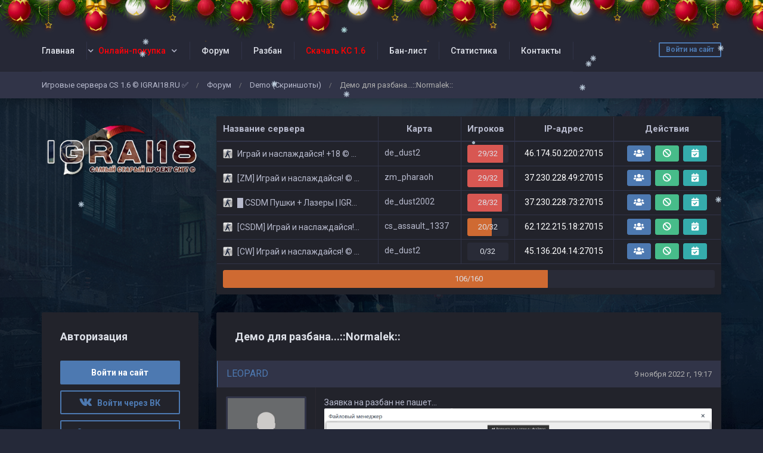

--- FILE ---
content_type: text/html; charset=UTF-8
request_url: https://igrai18.ru/forum/topic?id=1090
body_size: 7554
content:
<!DOCTYPE html>
<html lang="ru">
				<head>
		<meta charset="utf-8">
		<title>Демо для разбана...::Normalek::</title>

		<link rel="stylesheet" href="../templates/standart/css/main.css?v=62">
                			<link rel="stylesheet" href="../templates/standart/css/theme_ghost.css?v=62">
        
		<link rel="shortcut icon" href="../templates/standart/img/favicon.ico?v=62">
		<link rel="image_src" href="https://igrai18.ru/files/miniatures/forum_topic.jpg?v=62">

		<meta name="viewport" content="width=device-width, initial-scale=1, shrink-to-fit=no">
		<meta name="robots" content="all">
		<meta name="revisit" content="1">
		<meta name="description" content="Демо для разбана...::Normalek::">
		<meta name="keywords" content="Демо,для,разбана...::Normalek::">
		<meta name="document-state" content="dynamic">
		<meta name="author" content="gamecms.ru">

		<meta property="og:title" content="Демо для разбана...::Normalek::">
		<meta property="og:description" content="Демо для разбана...::Normalek::">
		<meta property="og:type" content="article">
		<meta property="og:image" content="https://igrai18.ru/files/miniatures/forum_topic.jpg?v=62">
		<meta property="og:site_name" content="Игровые сервера CS 1.6 © IGRAI18.RU ✅">
		<meta property="og:url" content="https://igrai18.ru/forum/topic?id=1090">

		<meta name="dc.title" content="Демо для разбана...::Normalek::">
		<meta name="dc.rights" content="Copyright 2015, gr.stas, Ltd. Все права защищены.">
		<meta name="dc.creator" content="gamecms.ru">
		<meta name="dc.language" content="RU">

		<script src="../templates/standart/js/jquery.js?v=62"></script>
		<script src="../templates/standart/js/nprogress.js?v=62"></script>
		<script src="../templates/standart/js/noty.js?v=62"></script>
		<script src="../templates/standart/js/mix.js?v=62"></script>
		<script src="../templates/standart/js/bootstrap.js?v=62"></script>

		<script src="../ajax/helpers.js?v=62"></script>
		<script src="../ajax/ajax-user.js?v=62"></script>

				<link rel="stylesheet" href="../templates/standart/css/holiday.css">
		<script src="../templates/standart/js/holiday.js?v=62"></script>
		
		<script src="..//modules_extra/snow/templates/snow.js?v=62"></script>

<script src="..//modules_extra/donation_widget/ajax/ajax.js?v=62"></script><link rel="stylesheet" href="../modules_extra/donation_widget/templates/standart/css/style.css?v=62">

<script src="..//modules_extra/site_stats/ajax/ajax.js?v=62"></script>
<script src="..//modules_extra/digital_store/ajax/ajax.js?v=62"></script>
<link rel="stylesheet" href="..//modules_extra/digital_store/templates/standart/css/primary.css?v=62">
<script src="..//modules_extra/online_line/ajax/ajax.js?v=62"></script>

		<script src="../modules/editors/tinymce/tinymce.min.js"></script>
      
      <meta name="enot" content="1251651927278g_pyJWpr7T9HV1ELLw64osB_KpLutEYx" />
      <meta name="payok" content="payok_verification"/>
      <script src="//code.jivo.ru/widget/xevspu1m8E" async></script>
	</head>
	<body>
					<div class="b-page_newyear">
	<div class="b-page__content">
		<i class="b-head-decor">
			<i class="b-head-decor__inner b-head-decor__inner_n1">
				<div class="b-ball b-ball_n1 b-ball_bounce"><div class="b-ball__right"></div><div class="b-ball__i"></div></div>
				<div class="b-ball b-ball_n2 b-ball_bounce"><div class="b-ball__right"></div><div class="b-ball__i"></div></div>
				<div class="b-ball b-ball_n3 b-ball_bounce"><div class="b-ball__right"></div><div class="b-ball__i"></div></div>
				<div class="b-ball b-ball_n4 b-ball_bounce"><div class="b-ball__right"></div><div class="b-ball__i"></div></div>
				<div class="b-ball b-ball_n5 b-ball_bounce"><div class="b-ball__right"></div><div class="b-ball__i"></div></div>
				<div class="b-ball b-ball_n6 b-ball_bounce"><div class="b-ball__right"></div><div class="b-ball__i"></div></div>
				<div class="b-ball b-ball_n7 b-ball_bounce"><div class="b-ball__right"></div><div class="b-ball__i"></div></div>

				<div class="b-ball b-ball_n8 b-ball_bounce"><div class="b-ball__right"></div><div class="b-ball__i"></div></div>
				<div class="b-ball b-ball_n9 b-ball_bounce"><div class="b-ball__right"></div><div class="b-ball__i"></div></div>
				<div class="b-ball b-ball_i1"><div class="b-ball__right"></div><div class="b-ball__i"></div></div>
				<div class="b-ball b-ball_i2"><div class="b-ball__right"></div><div class="b-ball__i"></div></div>
				<div class="b-ball b-ball_i3"><div class="b-ball__right"></div><div class="b-ball__i"></div></div>
				<div class="b-ball b-ball_i4"><div class="b-ball__right"></div><div class="b-ball__i"></div></div>
				<div class="b-ball b-ball_i5"><div class="b-ball__right"></div><div class="b-ball__i"></div></div>
				<div class="b-ball b-ball_i6"><div class="b-ball__right"></div><div class="b-ball__i"></div></div>
			</i>

			<i class="b-head-decor__inner b-head-decor__inner_n2">
				<div class="b-ball b-ball_n1 b-ball_bounce"><div class="b-ball__right"></div><div class="b-ball__i"></div></div>
				<div class="b-ball b-ball_n2 b-ball_bounce"><div class="b-ball__right"></div><div class="b-ball__i"></div></div>
				<div class="b-ball b-ball_n3 b-ball_bounce"><div class="b-ball__right"></div><div class="b-ball__i"></div></div>
				<div class="b-ball b-ball_n4 b-ball_bounce"><div class="b-ball__right"></div><div class="b-ball__i"></div></div>
				<div class="b-ball b-ball_n5 b-ball_bounce"><div class="b-ball__right"></div><div class="b-ball__i"></div></div>
				<div class="b-ball b-ball_n6 b-ball_bounce"><div class="b-ball__right"></div><div class="b-ball__i"></div></div>
				<div class="b-ball b-ball_n7 b-ball_bounce"><div class="b-ball__right"></div><div class="b-ball__i"></div></div>
				<div class="b-ball b-ball_n8 b-ball_bounce"><div class="b-ball__right"></div><div class="b-ball__i"></div></div>

				<div class="b-ball b-ball_n9 b-ball_bounce"><div class="b-ball__right"></div><div class="b-ball__i"></div></div>
				<div class="b-ball b-ball_i1"><div class="b-ball__right"></div><div class="b-ball__i"></div></div>
				<div class="b-ball b-ball_i2"><div class="b-ball__right"></div><div class="b-ball__i"></div></div>
				<div class="b-ball b-ball_i3"><div class="b-ball__right"></div><div class="b-ball__i"></div></div>
				<div class="b-ball b-ball_i4"><div class="b-ball__right"></div><div class="b-ball__i"></div></div>
				<div class="b-ball b-ball_i5"><div class="b-ball__right"></div><div class="b-ball__i"></div></div>
				<div class="b-ball b-ball_i6"><div class="b-ball__right"></div><div class="b-ball__i"></div></div>
			</i>
			<i class="b-head-decor__inner b-head-decor__inner_n3">

				<div class="b-ball b-ball_n1 b-ball_bounce"><div class="b-ball__right"></div><div class="b-ball__i"></div></div>
				<div class="b-ball b-ball_n2 b-ball_bounce"><div class="b-ball__right"></div><div class="b-ball__i"></div></div>
				<div class="b-ball b-ball_n3 b-ball_bounce"><div class="b-ball__right"></div><div class="b-ball__i"></div></div>
				<div class="b-ball b-ball_n4 b-ball_bounce"><div class="b-ball__right"></div><div class="b-ball__i"></div></div>
				<div class="b-ball b-ball_n5 b-ball_bounce"><div class="b-ball__right"></div><div class="b-ball__i"></div></div>
				<div class="b-ball b-ball_n6 b-ball_bounce"><div class="b-ball__right"></div><div class="b-ball__i"></div></div>
				<div class="b-ball b-ball_n7 b-ball_bounce"><div class="b-ball__right"></div><div class="b-ball__i"></div></div>
				<div class="b-ball b-ball_n8 b-ball_bounce"><div class="b-ball__right"></div><div class="b-ball__i"></div></div>
				<div class="b-ball b-ball_n9 b-ball_bounce"><div class="b-ball__right"></div><div class="b-ball__i"></div></div>

				<div class="b-ball b-ball_i1"><div class="b-ball__right"></div><div class="b-ball__i"></div></div>
				<div class="b-ball b-ball_i2"><div class="b-ball__right"></div><div class="b-ball__i"></div></div>
				<div class="b-ball b-ball_i3"><div class="b-ball__right"></div><div class="b-ball__i"></div></div>
				<div class="b-ball b-ball_i4"><div class="b-ball__right"></div><div class="b-ball__i"></div></div>
				<div class="b-ball b-ball_i5"><div class="b-ball__right"></div><div class="b-ball__i"></div></div>
				<div class="b-ball b-ball_i6"><div class="b-ball__right"></div><div class="b-ball__i"></div></div>
			</i>
			<i class="b-head-decor__inner b-head-decor__inner_n4">
				<div class="b-ball b-ball_n1 b-ball_bounce"><div class="b-ball__right"></div><div class="b-ball__i"></div></div>

				<div class="b-ball b-ball_n2 b-ball_bounce"><div class="b-ball__right"></div><div class="b-ball__i"></div></div>
				<div class="b-ball b-ball_n3 b-ball_bounce"><div class="b-ball__right"></div><div class="b-ball__i"></div></div>
				<div class="b-ball b-ball_n4 b-ball_bounce"><div class="b-ball__right"></div><div class="b-ball__i"></div></div>
				<div class="b-ball b-ball_n5 b-ball_bounce"><div class="b-ball__right"></div><div class="b-ball__i"></div></div>
				<div class="b-ball b-ball_n6 b-ball_bounce"><div class="b-ball__right"></div><div class="b-ball__i"></div></div>
				<div class="b-ball b-ball_n7 b-ball_bounce"><div class="b-ball__right"></div><div class="b-ball__i"></div></div>
				<div class="b-ball b-ball_n8 b-ball_bounce"><div class="b-ball__right"></div><div class="b-ball__i"></div></div>
				<div class="b-ball b-ball_n9 b-ball_bounce"><div class="b-ball__right"></div><div class="b-ball__i"></div></div>
				<div class="b-ball b-ball_i1"><div class="b-ball__right"></div><div class="b-ball__i"></div></div>

				<div class="b-ball b-ball_i2"><div class="b-ball__right"></div><div class="b-ball__i"></div></div>
				<div class="b-ball b-ball_i3"><div class="b-ball__right"></div><div class="b-ball__i"></div></div>
				<div class="b-ball b-ball_i4"><div class="b-ball__right"></div><div class="b-ball__i"></div></div>
				<div class="b-ball b-ball_i5"><div class="b-ball__right"></div><div class="b-ball__i"></div></div>
				<div class="b-ball b-ball_i6"><div class="b-ball__right"></div><div class="b-ball__i"></div></div>
			</i>
			<i class="b-head-decor__inner b-head-decor__inner_n5">
				<div class="b-ball b-ball_n1 b-ball_bounce"><div class="b-ball__right"></div><div class="b-ball__i"></div></div>
				<div class="b-ball b-ball_n2 b-ball_bounce"><div class="b-ball__right"></div><div class="b-ball__i"></div></div>

				<div class="b-ball b-ball_n3 b-ball_bounce"><div class="b-ball__right"></div><div class="b-ball__i"></div></div>
				<div class="b-ball b-ball_n4 b-ball_bounce"><div class="b-ball__right"></div><div class="b-ball__i"></div></div>
				<div class="b-ball b-ball_n5 b-ball_bounce"><div class="b-ball__right"></div><div class="b-ball__i"></div></div>
				<div class="b-ball b-ball_n6 b-ball_bounce"><div class="b-ball__right"></div><div class="b-ball__i"></div></div>
				<div class="b-ball b-ball_n7 b-ball_bounce"><div class="b-ball__right"></div><div class="b-ball__i"></div></div>
				<div class="b-ball b-ball_n8 b-ball_bounce"><div class="b-ball__right"></div><div class="b-ball__i"></div></div>
				<div class="b-ball b-ball_n9 b-ball_bounce"><div class="b-ball__right"></div><div class="b-ball__i"></div></div>
				<div class="b-ball b-ball_i1"><div class="b-ball__right"></div><div class="b-ball__i"></div></div>
				<div class="b-ball b-ball_i2"><div class="b-ball__right"></div><div class="b-ball__i"></div></div>

				<div class="b-ball b-ball_i3"><div class="b-ball__right"></div><div class="b-ball__i"></div></div>
				<div class="b-ball b-ball_i4"><div class="b-ball__right"></div><div class="b-ball__i"></div></div>
				<div class="b-ball b-ball_i5"><div class="b-ball__right"></div><div class="b-ball__i"></div></div>
				<div class="b-ball b-ball_i6"><div class="b-ball__right"></div><div class="b-ball__i"></div></div>
			</i>
			<i class="b-head-decor__inner b-head-decor__inner_n6">
				<div class="b-ball b-ball_n1 b-ball_bounce"><div class="b-ball__right"></div><div class="b-ball__i"></div></div>
				<div class="b-ball b-ball_n2 b-ball_bounce"><div class="b-ball__right"></div><div class="b-ball__i"></div></div>
				<div class="b-ball b-ball_n3 b-ball_bounce"><div class="b-ball__right"></div><div class="b-ball__i"></div></div>

				<div class="b-ball b-ball_n4 b-ball_bounce"><div class="b-ball__right"></div><div class="b-ball__i"></div></div>
				<div class="b-ball b-ball_n5 b-ball_bounce"><div class="b-ball__right"></div><div class="b-ball__i"></div></div>
				<div class="b-ball b-ball_n6 b-ball_bounce"><div class="b-ball__right"></div><div class="b-ball__i"></div></div>
				<div class="b-ball b-ball_n7 b-ball_bounce"><div class="b-ball__right"></div><div class="b-ball__i"></div></div>
				<div class="b-ball b-ball_n8 b-ball_bounce"><div class="b-ball__right"></div><div class="b-ball__i"></div></div>
				<div class="b-ball b-ball_n9 b-ball_bounce"><div class="b-ball__right"></div><div class="b-ball__i"></div></div>
				<div class="b-ball b-ball_i1"><div class="b-ball__right"></div><div class="b-ball__i"></div></div>
				<div class="b-ball b-ball_i2"><div class="b-ball__right"></div><div class="b-ball__i"></div></div>
				<div class="b-ball b-ball_i3"><div class="b-ball__right"></div><div class="b-ball__i"></div></div>

				<div class="b-ball b-ball_i4"><div class="b-ball__right"></div><div class="b-ball__i"></div></div>
				<div class="b-ball b-ball_i5"><div class="b-ball__right"></div><div class="b-ball__i"></div></div>
				<div class="b-ball b-ball_i6"><div class="b-ball__right"></div><div class="b-ball__i"></div></div>
			</i>
			<i class="b-head-decor__inner b-head-decor__inner_n7">
				<div class="b-ball b-ball_n1 b-ball_bounce"><div class="b-ball__right"></div><div class="b-ball__i"></div></div>
				<div class="b-ball b-ball_n2 b-ball_bounce"><div class="b-ball__right"></div><div class="b-ball__i"></div></div>
				<div class="b-ball b-ball_n3 b-ball_bounce"><div class="b-ball__right"></div><div class="b-ball__i"></div></div>
				<div class="b-ball b-ball_n4 b-ball_bounce"><div class="b-ball__right"></div><div class="b-ball__i"></div></div>

				<div class="b-ball b-ball_n5 b-ball_bounce"><div class="b-ball__right"></div><div class="b-ball__i"></div></div>
				<div class="b-ball b-ball_n6 b-ball_bounce"><div class="b-ball__right"></div><div class="b-ball__i"></div></div>
				<div class="b-ball b-ball_n7 b-ball_bounce"><div class="b-ball__right"></div><div class="b-ball__i"></div></div>
				<div class="b-ball b-ball_n8 b-ball_bounce"><div class="b-ball__right"></div><div class="b-ball__i"></div></div>
				<div class="b-ball b-ball_n9 b-ball_bounce"><div class="b-ball__right"></div><div class="b-ball__i"></div></div>
				<div class="b-ball b-ball_i1"><div class="b-ball__right"></div><div class="b-ball__i"></div></div>
				<div class="b-ball b-ball_i2"><div class="b-ball__right"></div><div class="b-ball__i"></div></div>
				<div class="b-ball b-ball_i3"><div class="b-ball__right"></div><div class="b-ball__i"></div></div>
				<div class="b-ball b-ball_i4"><div class="b-ball__right"></div><div class="b-ball__i"></div></div>

				<div class="b-ball b-ball_i5"><div class="b-ball__right"></div><div class="b-ball__i"></div></div>
				<div class="b-ball b-ball_i6"><div class="b-ball__right"></div><div class="b-ball__i"></div></div>
			</i>
		</i>

	</div>
</div>
				
		<input id="token" type="hidden" value="a8c83f84f3ab9b9ae86e78e423fb02a3">

		<div id="global_result">
			<span class="m-icon icon-ok result_ok disp-n"></span>
			<span class="m-icon icon-remove result_error disp-n"></span>
			<span class="m-icon icon-ok result_ok_b disp-n"></span>
			<span class="m-icon icon-remove result_error_b disp-n"></span>
		</div>
		<div id="result_player"></div><div class="container-fluid wapper">
	<div class="content">
		<div class="header">
			<div class="container">
				<button class="auth-in btn btn-outline-primary btn-sm" data-toggle="modal" data-target="#authorization">Войти на сайт</button>
				<button class="menu-trigger btn d-block d-lg-none collapsed" type="button" data-toggle="collapse" data-target="#hidden-menu" ></button>
				<div class="clearfix d-block d-lg-none"></div>
				<div class="collapse d-none d-lg-block" id="hidden-menu">
					<ul class="collapsible-menu">
						<li><a href="../">Главная</a></li><li class="collapsible"><a href=""><span style="color: #ff0008">Онлайн-покупка</span></a><ul><li><a href="https://igrai18.ru/purse">Пополнить баланс</a></li><li><a href="https://igrai18.ru/store"><span style="color: #ff0008">Покупка привилегий</span></a></li><li><a href="https://igrai18.ru/shop/product?id=1">Покупка бонусов ANEW на  сервере &quot;Public&quot;</a></li><li><a href="https://igrai18.ru/shop/product?id=2">Максимальный Уровень прокачки на  сервере &quot;Public&quot;</a></li><li><a href="https://igrai18.ru/digital_store">Модели игроков (Пушки+Лазеры)</a></li></ul></li><li><a href="../forum/">Форум</a></li><li><a href="https://igrai18.ru/bans">Разбан</a></li><li><a href="/download"><span style="color: #ff0000">Скачать КС 1.6</span></a></li><li><a href="../banlist">Бан-лист</a></li><li><a href="../stats">Статистика</a></li><li><a href="https://igrai18.ru/kontakti">Контакты</a></li><li class="collapsible"><a href=""><span style="color: #008B8B">Заявки</span></a><ul><li><a href="https://igrai18.ru/bans">Заявки на разбан (Если тебя забанили)</a></li><li><a href="https://igrai18.ru/forum/forum?id=2">Демо на форум (Если тебя попросили скинуть демо)</a></li><li><a href="https://igrai18.ru/forum/topic?id=3">Гайд по загрузке демо в заявках на сайт</a></li><li><a href="https://igrai18.ru/complaints/">Жалобы</a></li></ul></li><li><a href="../complaints/">Жалобы</a></li><li><a href="../admins">Админы</a></li><li><a href="../events">События проекта</a></li>
					</ul>
				</div>
			</div>
		</div>
		<div class="navigation">
			<div class="container">
				<ul class="breadcrumb">
						<li><a href="../" title="Перейти к: Игровые сервера CS 1.6 © IGRAI18.RU ✅">Игровые сервера CS 1.6 © IGRAI18.RU ✅</a></li> /
	<li><a href="../forum" title="Перейти к: Форум">Форум</a></li> /
	<li><a href="../forum/forum?id=2" title="Перейти к: Demo (Скриншоты)">Demo (Скриншоты)</a></li> /
	<li class="active">Демо для разбана...::Normalek::</li>

				</ul>			
			</div>
		</div>
	
		<div class="container">
			    <div class="row">
        <div class="col-lg-3">
            <div class="logo">
                <a href="../" title="Игровые сервера CS 1.6 © IGRAI18.RU ✅">
                    <img src="../templates/standart/img/logo.png" alt="Игровые сервера CS 1.6 © IGRAI18.RU ✅">
                </a>
            </div>
        </div>
                    <div class="col-lg-9">
                <div class="table-responsive monitoring-table ">
    <table class="table table-bordered">
        <thead>
        <tr>
            <td>Название сервера</td>
            <td>Карта</td>
            <td>Игроков</td>
            <td>IP-адрес</td>
            <td>Действия</td>
        </tr>
        </thead>
        <tbody id="servers">
        <tr>
            <td colspan="10">
                <div class="loader"></div>
                <script>get_servers();</script>
            </td>
        </tr>
        </tbody>
    </table>
</div>
            </div>
            </div>

			<div id="authorization" class="modal fade">
				<div class="modal-dialog modal-sm">
					<div class="modal-content">
						<div class="modal-header">
							<button type="button" class="close" data-dismiss="modal" aria-label="Close">
								<span aria-hidden="true">&times;</span>
							</button>
							<h4 class="modal-title">Авторизация</h4>
						</div>
						<div class="modal-body">
							<form id="user_login" class="authorization">
								<input type="text" maxlength="30" class="form-control" id="user_loginn" placeholder="Логин">
								<input type="password" maxlength="15" class="form-control" id="user_password" placeholder="Пароль">
								<button type="submit" class="btn btn-primary btn-block">Войти</button>

								<div id="result" class="disp-n">{conf_mess}</div>

								<a href="../recovery" class="small">Забыли пароль?</a>
								<a class="small ml-2" onclick="$('#authorization').modal('hide');" href="#" data-toggle="modal" data-target="#registration">Регистрация</a><br>

																									<a class="btn btn-outline-primary" href="" id="vk_link" title="Войти через Вконтакте"><i class="m-icon icon-vk"></i></a>
									<script>get_vk_auth_link();</script>
																							</form>
							<script> send_form('#user_login', 'user_login();'); </script>
						</div>
					</div>
				</div>
			</div>

			<div id="registration" class="modal fade">
				<div class="modal-dialog modal-sm">
					<div class="modal-content">
						<div class="modal-header">
							<button type="button" class="close" data-dismiss="modal" aria-label="Close">
								<span aria-hidden="true">&times;</span>
							</button>
							<h4 class="modal-title">Регистрация</h4>
						</div>
						<div class="modal-body">
							<form id="user_registration" class="registration">
								<input type="text" maxlength="30" class="form-control" id="reg_login" placeholder="Логин">
								<input type="password" maxlength="15" class="form-control" id="reg_password" placeholder="Пароль">
								<input type="password" maxlength="15" class="form-control" id="reg_password2" placeholder="Повторите пароль">
								<input type="email" maxlength="255" class="form-control" id="reg_email" placeholder="E-mail ">

								
								
								<div id="result2"></div>

								<button type="submit" class="btn btn-primary btn-block mt-2">Зарегистрироваться</button>

																	<a class="btn btn-outline-primary" onclick="$('#registration').modal('hide'); show_reg_modal('vk');" title="Зарегистрироваться через Вконтакте"><i class="m-icon icon-vk"></i></a>
																															</form>
							<script> send_form('#user_registration', 'registration();'); </script>
						</div>
					</div>
				</div>
			</div>

			<div id="api_auth" class="modal fade">
				<div class="modal-dialog">
					<div class="modal-content">
						<div class="modal-header">
							<button type="button" class="close" data-dismiss="modal" aria-label="Close">
								<span aria-hidden="true">&times;</span>
							</button>
							<h4 class="modal-title">Регистрация</h4>
						</div>
						<div class="modal-body">
							<p>Укажите, пожалуйста, свой e-mail.</p>

							<input type="email" maxlength="255" class="form-control" id="api_email" placeholder="E-mail ">
							
							<div id="result_api_reg"></div>
							<button id="api_reg_btn" class="btn btn-primary btn-block mt-2" onclick="">Зарегистрироваться</button>
						</div>
					</div>
				</div>
			</div>

			<div class="row"><div class="col-lg-9 order-is-first">
	<div class="block">
		<div class="block_head">
			Демо для разбана...::Normalek::
		</div>
		<div id="answers" class="topic-answers">
						<div id="answer_0">
				<div class="top-area">
					<div class="left-side">
						<a href="../profile?id=1011">
							LEOPARD
						</a>
					</div>
					<div class="right-side">
						<a href="#answer_0">
							9 ноября 2022 г, 19:17
						</a>
					</div>
				</div>

				<div class="center-area">
					<div class="left-side">
						<img src="../files/avatars/no_avatar.jpg" alt="LEOPARD">

						<p style="color: #45688E;">Любитель CS</p><br>
						<p>Рейтинг: 1</p><br>
						<p>Сообщений: 1</p><br>
						<p>Спасибок: 0</p>
					</div>
					<div class="right-side">
						<div id="text_0" class="with_code">
							<p>Заявка на разбан не пашет...<img src="../files/filemanager/1011/09-11-202221-18-43.png?1668018155309" alt="09-11-202221-18-43" /> </p>
						</div>
													<div class="edited">Отредактировал: <a href="../profile?id=1011" title="LEOPARD">LEOPARD</a>, 9 ноября 2022 г, 21:23</div>
																	</div>
					<div class="clearfix"></div>
				</div>

				<div class="bottom-area">
										<div class="left-side">
						<div class="btn-group">
							<button class="btn btn-outline-primary btn-sm" tooltip="yes" title="Ответить" onclick="show_stub();">
								<span class="d-none d-lg-block">Ответ</span>
								<i class="d-block d-lg-none fas fa-comment"></i>
							</button>
							<button class="btn btn-outline-primary btn-sm" tooltip="yes" title="Спасибо" onclick="show_stub();">
								<span class="d-none d-lg-block">Спасибо</span>
								<i class="d-block d-lg-none fas fa-thumbs-up"></i>
							</button>
						</div>
					</div>
					
					<div class="right-side">
						<div id="thanks_0" class="disp-n thank_str"></div>
					</div>
					<div class="clearfix"></div>
				</div>
			</div>
			
					</div>
	</div>

	<div id="pagination2"></div>

	</div>

<script>
	$(document).ready(function() {
		init_tinymce("text", "forum", "oxide", "responsivefilemanager", "7ad7b1133fc0748f08ebd2e09521c207");
		get_smiles('#smile_btn', 1);
	});

	$('#smile_btn').popover({ html: true, animation: true, trigger: "click" });
	$('#smile_btn').on('show.bs.popover', function () {
		$(document).mouseup(function (e) {
			var container = $(".popover-body");
			if (container.has(e.target).length === 0){
				$('#smile_btn').popover('hide');
				selected = 'gcms_smiles';
			}
		});
	});

	function set_smile(elem){
		var smile =  "<img src=\""+$(elem).attr("src")+"\" class=\"g_smile\" height=\"20px\" width=\"20px\">";
		tinymce.activeEditor.insertContent(smile);
		$('#smile_btn').popover('hide');
		selected = 'gcms_smiles';
	}
</script>

<div class="col-lg-3 order-is-last">
	
			<div class="block">
	<div class="block_head">
		Авторизация
	</div>

	<button class="btn btn-primary btn-block" data-toggle="modal" data-target="#authorization">Войти на сайт</button>
			<a class="btn btn-outline-primary btn-block" onclick="oAuthRedirect('get_vk_auth_link')" href="#" id="vk_link" title="Войти через Вконтакте"><i class="m-icon icon-vk"></i> &nbsp Войти через ВК</a>
		<button class="btn btn-outline-primary btn-block" data-toggle="modal" data-target="#registration">Зарегистрироваться</button>
</div>
		<div class="block">
	<div class="block_head">
		Последнее на форуме
	</div>
	<div id="last_activity">
		<span>
	<p><a href="../forum/topic?id=2371&page=13#answer_13160">Восстановление ранга на сервере CSDM Пушки + Лазеры | IGRAI18.RU</a></p>
	<p>Дата: Позавчера в 11:49</p>
	<p>Автор: <a href="../profile?id=1740" style="color: #45688E;" title="Любитель CS" tooltip="yes">padishax</a></p>
</span><span>
	<p><a href="../forum/topic?id=2369&page=11#answer_13159">✅ Получи Бесплатно VIP-Статус на 30-дней. ✅</a></p>
	<p>Дата: Позавчера в 10:13</p>
	<p>Автор: <a href="../profile?id=1" style="color: #ca1d1c;" title="Владыка" tooltip="yes">lamkaa</a></p>
</span><span>
	<p><a href="../forum/topic?id=2812#answer_13158">Жалоба на ebu za edu,liju za ideu **,) </a></p>
	<p>Дата: Позавчера в 00:29</p>
	<p>Автор: <a href="../profile?id=605" style="color: #0058FF;" title="[PB] Модератор" tooltip="yes">kuLI</a></p>
</span><span>
	<p><a href="../forum/topic?id=2402&page=5#answer_13150">Восстановление уровня на сервере &quot;[ZM] Играй и наслаждайся! Zombie Show&quot;</a></p>
	<p>Дата: 18 января 2026 г, 12:50</p>
	<p>Автор: <a href="../profile?id=2693" style="color: #45688E;" title="Любитель CS" tooltip="yes">Loosebeat</a></p>
</span><span>
	<p><a href="../forum/topic?id=2811">DEMO DLYA MISS 아나스타시아</a></p>
	<p>Дата: 17 января 2026 г, 01:19</p>
	<p>Автор: <a href="../profile?id=3673" style="color: #45688E;" title="Любитель CS" tooltip="yes">resre</a></p>
</span>	</div>
</div>

<div class="block">
	<div class="block_head">
		Топ пользователей
	</div>
	<div id="top_users">
		<a href="../profile?id=1">
	<img src="../files/avatars/1691661331.jpg" alt="lamkaa">
	<div>
		<span style="color: #ca1d1c;" title="Владыка" tooltip="yes">lamkaa</span>
		<p>
			<span title="Рейтинг" tooltip="yes"><i class="fas fa-star"></i> 4682</span><span title="Сообщений" tooltip="yes"><i class="fas fa-envelope"></i> 1949</span><span title="Спасибок" tooltip="yes"><i class="fas fa-hand-point-right"></i> 545</span>
		</p>
	</div>
</a><a href="../profile?id=7">
	<img src="../files/avatars/1629292376.jpg" alt="THEAERODYNAMIC">
	<div>
		<span style="color: #45688E;" title="Любитель CS" tooltip="yes">THEAERODYNAMIC</span>
		<p>
			<span title="Рейтинг" tooltip="yes"><i class="fas fa-star"></i> 1230</span><span title="Сообщений" tooltip="yes"><i class="fas fa-envelope"></i> 1175</span><span title="Спасибок" tooltip="yes"><i class="fas fa-hand-point-right"></i> 11</span>
		</p>
	</div>
</a><a href="../profile?id=15">
	<img src="../files/avatars/1629300714.jpg" alt="Lexa">
	<div>
		<span style="color: #0058FF;" title="[CSDM] Модератор" tooltip="yes">Lexa</span>
		<p>
			<span title="Рейтинг" tooltip="yes"><i class="fas fa-star"></i> 1208</span><span title="Сообщений" tooltip="yes"><i class="fas fa-envelope"></i> 603</span><span title="Спасибок" tooltip="yes"><i class="fas fa-hand-point-right"></i> 121</span>
		</p>
	</div>
</a><a href="../profile?id=36">
	<img src="../files/avatars/no_avatar.jpg" alt="x X x">
	<div>
		<span style="color: #F574B9;background-color: #F574B9;background-image: linear-gradient( 64.5deg,rgba(245,116,185,1) 14.7%, rgba(89,97,223,1) 88.7% );background-clip: border-box;-webkit-background-clip: text;-webkit-text-fill-color: transparent;font-weight: bold;" title="[CSDM] VIP" tooltip="yes">x X x</span>
		<p>
			<span title="Рейтинг" tooltip="yes"><i class="fas fa-star"></i> 732</span><span title="Сообщений" tooltip="yes"><i class="fas fa-envelope"></i> 499</span><span title="Спасибок" tooltip="yes"><i class="fas fa-hand-point-right"></i> 46</span>
		</p>
	</div>
</a><a href="../profile?id=1328">
	<img src="../files/avatars/1692199591.jpg" alt="Kasper">
	<div>
		<span style="color: #BD2B2B;background: url(../files/groups_styles/2.gif) left no-repeat;font-weight: bold;text-shadow: #FF0000 1px 1px 6px;" title="1-й Зам Главного Админа" tooltip="yes">Kasper</span>
		<p>
			<span title="Рейтинг" tooltip="yes"><i class="fas fa-star"></i> 707</span><span title="Сообщений" tooltip="yes"><i class="fas fa-envelope"></i> 267</span><span title="Спасибок" tooltip="yes"><i class="fas fa-hand-point-right"></i> 88</span>
		</p>
	</div>
</a>	</div>
</div>
	</div>					</div>
				</div>
			</div>
			<div class="footer">
				<div class="container">
					<div class="row">
						<div class="col-lg-5">
							<a href="https://igrai18.ru/" title="Игровые сервера CS 1.6 © IGRAI18.RU ✅">
								<img src="https://igrai18.ru/templates/standart/img/logo.png?v=62" alt="Игровые сервера CS 1.6 © IGRAI18.RU ✅">
							</a>
							<p>
								Рады видеть Вас на нашем игровом проекте, посвящённом легендарной игре Counter-Strike! Мы предлагаем Вам окунуться в мир захватывающих сражений и увлекательных стратегий. Наши серверы готовы принять Вас в круг хороших игроков, где каждый сможет проявить свои навыки и таланты. Мы гордимся нашей отзывчивой администрацией, которая всегда готова помочь и поддержать игроков. Мы стремимся создать дружелюбную и позитивную атмосферу, где каждый игрок будет чувствовать себя комфортно и уверенно. Присоединяйтесь к нам и наслаждайтесь приятной игрой! Вместе мы создадим незабываемые моменты и яркие впечатления.							</p>

							<hr class="my-3 d-block d-lg-none">
						</div>
						<div class="col-lg-2 col-6">
							<strong>
                              <font color="#3a8dff"> <i class="fas fa-street-view"> </i></font>
								Навигация
							</strong>
							<ul>
								  
								<li>
									<a href="../" title="Главная страница">Главная страница</a>
								</li>
								  
								<li>
									<a href="../news/" title="Новости проекта">Новости проекта</a>
								</li>
								  
								<li>
									<a href="../users" title="Пользователи">Пользователи</a>
								</li>
								  
								<li>
									<a href="../demos/" title="Демо записи">Демо записи</a>
								</li>
								  
								<li>
									<a href="../support/" title="Поддержка">Поддержка</a>
								</li>
								  
								<li>
									<a href="../kontakti/" title="Контакты">Контакты</a>
								</li>
								  
								<li>
									<a href="../forum/" title="Форум">Форум</a>
								</li>
															</ul>
						</div>
						<div class="col-lg-2 col-6">
							<strong>
                              <font color="#3a8dff"> <i class="fas fa-umbrella"></i></font>
								Проект
							</strong>
							<ul>
								  
								<li>
									<a href="../csdm" title="Сервер Пушки-Лазеры">Сервер Пушки-Лазеры</a>
								</li>
								  
								<li>
									<a href="../stats" title="Игровая статистика">Игровая статистика</a>
								</li>
								  
								<li>
									<a href="../forum/forum?id=1" title="Правила серверов">Правила серверов</a>
								</li>
								  
								<li>
									<a href="../admins" title="Администраторы">Администраторы</a>
								</li>
								  
								<li>
									<a href="../bans" title="Заявки на разбан">Заявки на разбан</a>
								</li>
								  
								<li>
									<a href="../store" title="Магазин услуг">Магазин услуг</a>
								</li>
								  
								<li>
									<a href="../banlist" title="Список банов">Список банов</a>
								</li>
															</ul>
						</div>
						<div class="col-lg-3">
							<strong>
                              <font color="#3a8dff"> <i class="fas fa-link"> </i></font>
								Полезные ссылки
							</strong>
							<ul>
								  
								<li>
									<a href="../processing-of-personal-data" title="Об обработке персональных данных">Об обработке персональных данных</a>
								</li>
								  
								<li>
									<a href="../privacy-policy" title="Политика конфиденциальности">Политика конфиденциальности</a>
								</li>
								  
								<li>
									<a href="../pages/rules" title="Правила проекта">Правила проекта</a>
								</li>
								  
								<li>
									<a href="../pages/baza_znaniy" title="База знаний">База знаний</a>
								</li>
								  
								<li>
									<a href="../onas" title="О Нас">О Нас</a>
								</li>
															</ul>
															<div id="cote" onclick="click_cote();"><img src="https://igrai18.ru//files/assets/cote1.gif?v=62"></div>
													</div>

						<div class="col-lg-12">
							<hr class="my-3">
						</div>

						<div class="col-lg-8 copyright">
							<p><a href="https://igrai18.ru/" title="Игровые сервера CS 1.6 © IGRAI18.RU ✅">Игровые сервера CS 1.6 © IGRAI18.RU ✅</a> © Все права защищены 2009-2025</p>
							
						</div>
						<div class="col-lg-4 banners">
                         <!-- Yandex.Metrika informer -->
<a href="https://metrika.yandex.ru/stat/?id=84243010&from=informer"
target="_blank" rel="nofollow"><img src="https://informer.yandex.ru/informer/84243010/3_0_FFFFFFFF_EFEFEFFF_0_pageviews"
style="width:88px; height:31px; border:0;" alt="Яндекс.Метрика" title="Яндекс.Метрика: данные за сегодня (просмотры, визиты и уникальные посетители)" class="ym-advanced-informer" data-cid="84243010" data-lang="ru" /></a>
<!-- /Yandex.Metrika informer -->

<!-- Yandex.Metrika counter -->
<script type="text/javascript" >
   (function(m,e,t,r,i,k,a){m[i]=m[i]||function(){(m[i].a=m[i].a||[]).push(arguments)};
   m[i].l=1*new Date();
   for (var j = 0; j < document.scripts.length; j++) {if (document.scripts[j].src === r) { return; }}
   k=e.createElement(t),a=e.getElementsByTagName(t)[0],k.async=1,k.src=r,a.parentNode.insertBefore(k,a)})
   (window, document, "script", "https://mc.yandex.ru/metrika/tag.js?v=62", "ym");

   ym(84243010, "init", {
        clickmap:true,
        trackLinks:true,
        accurateTrackBounce:true,
        webvisor:true
   });
</script>
<noscript><div><img src="https://mc.yandex.ru/watch/84243010" style="position:absolute; left:-9999px;" alt="" /></div></noscript>
<!-- /Yandex.Metrika counter -->
							  
							<a href="https://igrai18.ru/" target="_blank">
								<img src="https://igrai18.ru/templates/standart/img/cspromo.jpg?v=62" alt="banner">
							</a>
							  
							<a href="https://igrai18.ru/" target="_blank">
								<img src="https://igrai18.ru/templates/standart/img/ramblertop.jpg?v=62" alt="banner">
							</a>
													</div>
					</div>
				</div>
			</div>
		</div>

		<script src="https://igrai18.ru/templates/standart/js/lightbox.js?v=62"></script>
		<script>
			window.onload = function () {
				$('[tooltip="yes"]').tooltip();
				$('[data-toggle="dropdown"]').dropdown();
			};
		</script>
	</body>
	</html>

--- FILE ---
content_type: text/html; charset=UTF-8
request_url: https://igrai18.ru/modules_extra/online_line/ajax/actions.php
body_size: 1529
content:

	<tr >
		<td>
			
			
			<p>
																					<img title="Counter-Strike: 1.6" tooltip="yes" class="game-icon" src="../templates/standart/img/cs16.png?v=62">
				
				Играй и наслаждайся! +18 © Public
			</p>
		</td>
		<td>
			<p id="map1" class="td" data-container="body" data-toggle="popover" data-placement="top" data-content='<img class="popover-map-img" src="/files/maps_imgs/de_dust2.jpg">'>
				de_dust2
				<script>$('#map1').popover({ html: true, animation: true, trigger: "hover" });</script>
			</p>
		</td>
		<td>
			<div class="progress servers-online-line" onclick="get_players(1);" data-toggle="modal" data-target="#server1" >
				<div class="progress-val">29/32</div>
				<div class="progress-bar bg-danger" role="progressbar" style="width: 90.625%;" aria-valuenow="90.625" aria-valuemin="0" aria-valuemax="100"></div>
			</div>

			<div class="modal fade" id="server1">
				<div class="modal-dialog modal-lg">
					<div class="modal-content">
						<div class="modal-header">
							<h4 class="modal-title">Игроки</h4>
							<button type="button" class="close" data-dismiss="modal" aria-label="Close">
								<span aria-hidden="true">×</span>
							</button>
						</div>
						<div class="modal-body">
							<div class="table-responsive mb-0">
								<table class="table table-bordered">
									<thead>
									<tr>
										<td>#</td>
										<td>Ник</td>
										<td>Убийств</td>
										<td>Время</td>
																			</tr>
									</thead>
									<tbody id="server-players1">
									<tr>
										<td colspan="10">
											<div class="loader"></div>
										</td>
									</tr>
									</tbody>
								</table>
							</div>
						</div>
					</div>
				</div>
			</div>
		</td>
		<td><a href="steam://connect/46.174.50.220:27015">46.174.50.220:27015</a></td>
		<td>
			<a target="_blank" href="../admins?server=1"><i class="fas fa-users" title="Администраторы"></i></a>
			<a target="_blank" href="../banlist?server=1"><i class="fas fa-ban" title="Забаненые"></i></a>
			<a target="_blank" href="../bans/?server=1"><i class="fas fa-calendar-check" title="Заявки на разбан"></i></a>
		</td>
	</tr>

	<tr >
		<td>
			
			
			<p>
																					<img title="Counter-Strike: 1.6" tooltip="yes" class="game-icon" src="../templates/standart/img/cs16.png?v=62">
				
				[ZM] Играй и наслаждайся! © Zombie Show
			</p>
		</td>
		<td>
			<p id="map6" class="td" data-container="body" data-toggle="popover" data-placement="top" data-content='<img class="popover-map-img" src="/files/maps_imgs/none.jpg">'>
				zm_pharaoh
				<script>$('#map6').popover({ html: true, animation: true, trigger: "hover" });</script>
			</p>
		</td>
		<td>
			<div class="progress servers-online-line" onclick="get_players(6);" data-toggle="modal" data-target="#server6" >
				<div class="progress-val">29/32</div>
				<div class="progress-bar bg-danger" role="progressbar" style="width: 90.625%;" aria-valuenow="90.625" aria-valuemin="0" aria-valuemax="100"></div>
			</div>

			<div class="modal fade" id="server6">
				<div class="modal-dialog modal-lg">
					<div class="modal-content">
						<div class="modal-header">
							<h4 class="modal-title">Игроки</h4>
							<button type="button" class="close" data-dismiss="modal" aria-label="Close">
								<span aria-hidden="true">×</span>
							</button>
						</div>
						<div class="modal-body">
							<div class="table-responsive mb-0">
								<table class="table table-bordered">
									<thead>
									<tr>
										<td>#</td>
										<td>Ник</td>
										<td>Убийств</td>
										<td>Время</td>
																			</tr>
									</thead>
									<tbody id="server-players6">
									<tr>
										<td colspan="10">
											<div class="loader"></div>
										</td>
									</tr>
									</tbody>
								</table>
							</div>
						</div>
					</div>
				</div>
			</div>
		</td>
		<td><a href="steam://connect/37.230.228.49:27015">37.230.228.49:27015</a></td>
		<td>
			<a target="_blank" href="../admins?server=6"><i class="fas fa-users" title="Администраторы"></i></a>
			<a target="_blank" href="../banlist?server=6"><i class="fas fa-ban" title="Забаненые"></i></a>
			<a target="_blank" href="../bans/?server=6"><i class="fas fa-calendar-check" title="Заявки на разбан"></i></a>
		</td>
	</tr>

	<tr >
		<td>
			
			
			<p>
																					<img title="Counter-Strike: 1.6" tooltip="yes" class="game-icon" src="../templates/standart/img/cs16.png?v=62">
				
				 █    CSDM Пушки + Лазеры | IGRAI18.RU ツ  █
			</p>
		</td>
		<td>
			<p id="map11" class="td" data-container="body" data-toggle="popover" data-placement="top" data-content='<img class="popover-map-img" src="/files/maps_imgs/de_dust2002.jpg">'>
				de_dust2002
				<script>$('#map11').popover({ html: true, animation: true, trigger: "hover" });</script>
			</p>
		</td>
		<td>
			<div class="progress servers-online-line" onclick="get_players(11);" data-toggle="modal" data-target="#server11" >
				<div class="progress-val">28/32</div>
				<div class="progress-bar bg-danger" role="progressbar" style="width: 87.5%;" aria-valuenow="87.5" aria-valuemin="0" aria-valuemax="100"></div>
			</div>

			<div class="modal fade" id="server11">
				<div class="modal-dialog modal-lg">
					<div class="modal-content">
						<div class="modal-header">
							<h4 class="modal-title">Игроки</h4>
							<button type="button" class="close" data-dismiss="modal" aria-label="Close">
								<span aria-hidden="true">×</span>
							</button>
						</div>
						<div class="modal-body">
							<div class="table-responsive mb-0">
								<table class="table table-bordered">
									<thead>
									<tr>
										<td>#</td>
										<td>Ник</td>
										<td>Убийств</td>
										<td>Время</td>
																			</tr>
									</thead>
									<tbody id="server-players11">
									<tr>
										<td colspan="10">
											<div class="loader"></div>
										</td>
									</tr>
									</tbody>
								</table>
							</div>
						</div>
					</div>
				</div>
			</div>
		</td>
		<td><a href="steam://connect/37.230.228.73:27015">37.230.228.73:27015</a></td>
		<td>
			<a target="_blank" href="../admins?server=11"><i class="fas fa-users" title="Администраторы"></i></a>
			<a target="_blank" href="../banlist?server=11"><i class="fas fa-ban" title="Забаненые"></i></a>
			<a target="_blank" href="../bans/?server=11"><i class="fas fa-calendar-check" title="Заявки на разбан"></i></a>
		</td>
	</tr>

	<tr >
		<td>
			
			
			<p>
																					<img title="Counter-Strike: 1.6" tooltip="yes" class="game-icon" src="../templates/standart/img/cs16.png?v=62">
				
				[CSDM] Играй и наслаждайся! © Classic
			</p>
		</td>
		<td>
			<p id="map13" class="td" data-container="body" data-toggle="popover" data-placement="top" data-content='<img class="popover-map-img" src="/files/maps_imgs/cs_assault_1337.jpg">'>
				cs_assault_1337
				<script>$('#map13').popover({ html: true, animation: true, trigger: "hover" });</script>
			</p>
		</td>
		<td>
			<div class="progress servers-online-line" onclick="get_players(13);" data-toggle="modal" data-target="#server13" >
				<div class="progress-val">20/32</div>
				<div class="progress-bar bg-warning" role="progressbar" style="width: 62.5%;" aria-valuenow="62.5" aria-valuemin="0" aria-valuemax="100"></div>
			</div>

			<div class="modal fade" id="server13">
				<div class="modal-dialog modal-lg">
					<div class="modal-content">
						<div class="modal-header">
							<h4 class="modal-title">Игроки</h4>
							<button type="button" class="close" data-dismiss="modal" aria-label="Close">
								<span aria-hidden="true">×</span>
							</button>
						</div>
						<div class="modal-body">
							<div class="table-responsive mb-0">
								<table class="table table-bordered">
									<thead>
									<tr>
										<td>#</td>
										<td>Ник</td>
										<td>Убийств</td>
										<td>Время</td>
																			</tr>
									</thead>
									<tbody id="server-players13">
									<tr>
										<td colspan="10">
											<div class="loader"></div>
										</td>
									</tr>
									</tbody>
								</table>
							</div>
						</div>
					</div>
				</div>
			</div>
		</td>
		<td><a href="steam://connect/62.122.215.18:27015">62.122.215.18:27015</a></td>
		<td>
			<a target="_blank" href="../admins?server=13"><i class="fas fa-users" title="Администраторы"></i></a>
			<a target="_blank" href="../banlist?server=13"><i class="fas fa-ban" title="Забаненые"></i></a>
			<a target="_blank" href="../bans/?server=13"><i class="fas fa-calendar-check" title="Заявки на разбан"></i></a>
		</td>
	</tr>

	<tr >
		<td>
			
			
			<p>
																					<img title="Counter-Strike: 1.6" tooltip="yes" class="game-icon" src="../templates/standart/img/cs16.png?v=62">
				
				[CW] Играй и наслаждайся! © ClanWar Server
			</p>
		</td>
		<td>
			<p id="map14" class="td" data-container="body" data-toggle="popover" data-placement="top" data-content='<img class="popover-map-img" src="/files/maps_imgs/de_dust2.jpg">'>
				de_dust2
				<script>$('#map14').popover({ html: true, animation: true, trigger: "hover" });</script>
			</p>
		</td>
		<td>
			<div class="progress servers-online-line" onclick="get_players(14);" data-toggle="modal" data-target="#server14" >
				<div class="progress-val">0/32</div>
				<div class="progress-bar bg-info" role="progressbar" style="width: 0%;" aria-valuenow="0" aria-valuemin="0" aria-valuemax="100"></div>
			</div>

			<div class="modal fade" id="server14">
				<div class="modal-dialog modal-lg">
					<div class="modal-content">
						<div class="modal-header">
							<h4 class="modal-title">Игроки</h4>
							<button type="button" class="close" data-dismiss="modal" aria-label="Close">
								<span aria-hidden="true">×</span>
							</button>
						</div>
						<div class="modal-body">
							<div class="table-responsive mb-0">
								<table class="table table-bordered">
									<thead>
									<tr>
										<td>#</td>
										<td>Ник</td>
										<td>Убийств</td>
										<td>Время</td>
																			</tr>
									</thead>
									<tbody id="server-players14">
									<tr>
										<td colspan="10">
											<div class="loader"></div>
										</td>
									</tr>
									</tbody>
								</table>
							</div>
						</div>
					</div>
				</div>
			</div>
		</td>
		<td><a href="steam://connect/45.136.204.14:27015">45.136.204.14:27015</a></td>
		<td>
			<a target="_blank" href="../admins?server=14"><i class="fas fa-users" title="Администраторы"></i></a>
			<a target="_blank" href="../banlist?server=14"><i class="fas fa-ban" title="Забаненые"></i></a>
			<a target="_blank" href="../bans/?server=14"><i class="fas fa-calendar-check" title="Заявки на разбан"></i></a>
		</td>
	</tr>

    <tr>
        <td colspan="10">
            <div class="progress servers-online-line">
                <div class="progress-val">106/160</div>
                <div class="progress-bar bg-warning" role="progressbar" style="width: 66.25%;" aria-valuenow="66.25" aria-valuemin="0" aria-valuemax="100"></div>
            </div>
        </td>
    </tr>


--- FILE ---
content_type: text/css
request_url: https://igrai18.ru/templates/standart/css/main.css?v=62
body_size: 240
content:
@import url('https://fonts.googleapis.com/css?family=Roboto:400,500,700');
@import url("../fonts/font-awesome.css?v=1757146287");
@import url("bootstrap.css?v=1757146287");
@import url("primary.css?v=1757146287");
@import url("mystyles.css?v=1757146287"); /*Write down your styles in this file. The rest of the files can be replaced with the standard ones on updates.*/